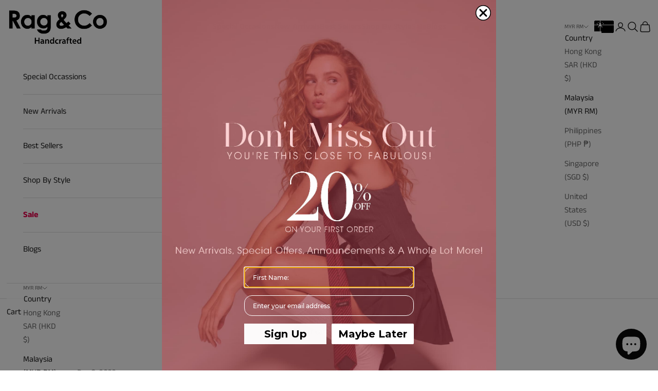

--- FILE ---
content_type: text/html; charset=utf-8
request_url: https://ragnco.com/web-pixels@fcfee988w5aeb613cpc8e4bc33m6693e112/custom/web-pixel-shopify-custom-pixel@0450/sandbox/modern/en-my/blogs/rag-co-blogs/treat-for-your-feet-this-winter-2022
body_size: -389
content:
<!DOCTYPE html>
<html>
  <head>
    <meta charset="utf-8">
    <title>Web Pixels Manager Sandbox</title>
    <script src="https://ragnco.com/cdn/wpm/sfcfee988w5aeb613cpc8e4bc33m6693e112m.js"></script>

    <script type="text/javascript">
  (function(shopify) {shopify.extend('WebPixel::Render', function(api) {
var analytics=api.analytics,browser=api.browser,init=api.init;
var e=api._pixelInfo?api._pixelInfo.runtimeContext:null,n=api._pixelInfo?api._pixelInfo.type:null;analytics.subscribe("all_standard_events",(function(i){var l,o;l=i.name,o=i,browser.localStorage.getItem("shopify-pixel-mode").then((function(i){"debug"===i&&console.log(`[shopify-pixel][${n}][${e}] ${l}`,o)})).catch((function(){}))}));
});})(self.webPixelsManager.createShopifyExtend('shopify-custom-pixel', 'custom'));

</script>

  </head>
  <body></body>
</html>
